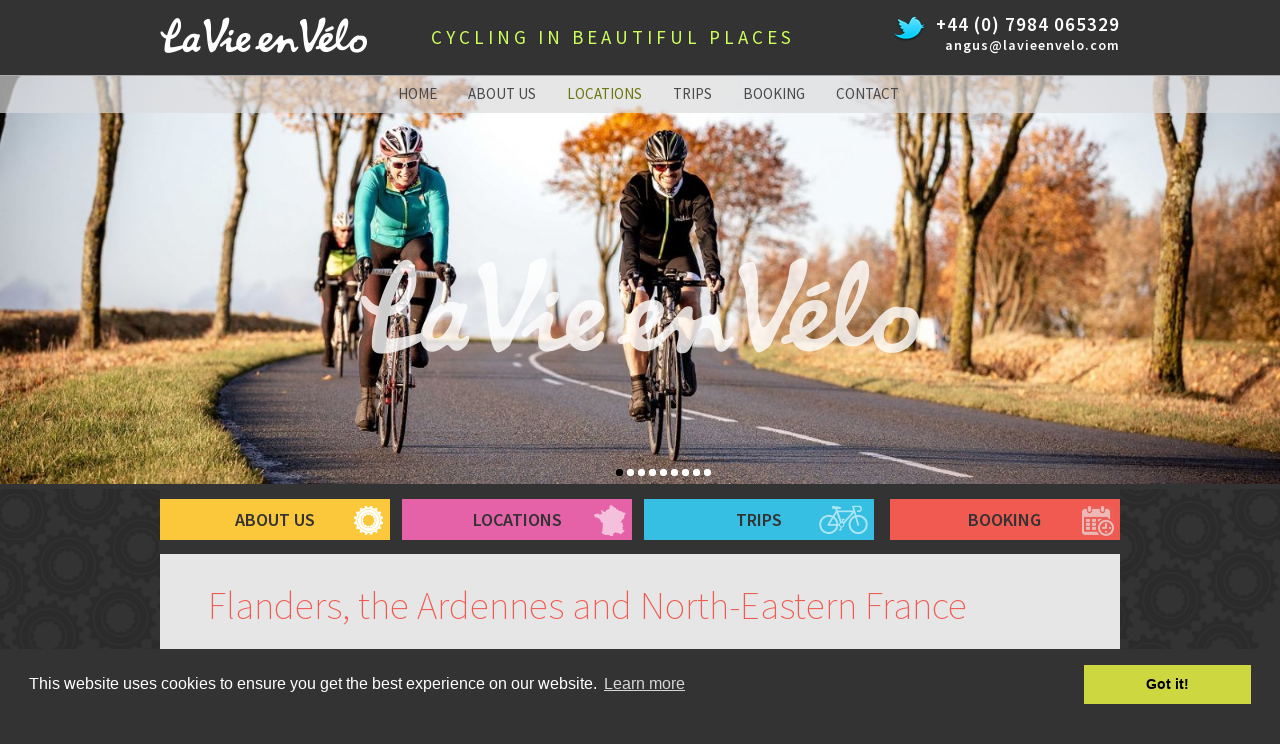

--- FILE ---
content_type: text/html; charset=UTF-8
request_url: https://www.lavieenvelo.com/cycle_france/file/flanders.php
body_size: 22871
content:
<!DOCTYPE html>
<html>
<head>
<meta name="Robots" content="Index,Follow All" >
<meta name="Copyright" content="Lavie en Velo" >
<title>Flanders and the north</title>
<meta charset="UTF-8">
<meta name="Keywords" content="" />
<meta name="Description" content="Flanders and the north" >
<meta name="Author" content="Lavie en Velo"/>
<link rel="shortcut icon" href="/favicon.ico" type="image/x-icon" >
<meta name="viewport" content="width=device-width" >
<link rel="stylesheet" href="/common/css/style.css" type="text/css" >
<link href='https://fonts.googleapis.com/css?family=Source+Sans+Pro:400,200,300,600,700,900' rel='stylesheet' type='text/css' >
<meta property="fb:app_id" content="318827802286164"/>
<meta property="og:site_name" content="La Vie en Velo  - lavieenvelo.com" />
<meta property="og:type" content="website" />
<meta property="og:image" content="https://www.lavieenvelo.com/images/FB_logo.jpg" />
<meta property="og:title" content="Flanders and the north" />
<meta property="og:description" content="Flanders and the north"/>
<meta property="og:url" content="https://www.lavieenvelo.com/cycle_france/file/flanders.php"/>
<meta name="ICBM" content="51.354221, 1.023405" />
<meta name="DC.title" content="La Vie en Velo  - lavieenvelo.com" /> 
<meta name="geo.region" content="GB-KEN" />
<meta name="geo.placename" content="Whitstable" />
<meta name="geo.position" content="51.354221;1.023405" /><link rel="canonical" href="https://www.lavieenvelo.com/cycle_france/file/flanders.php" >
<script type="text/javascript">
<!--
//-->
</script>
<link rel="stylesheet" type="text/css" href="//cdnjs.cloudflare.com/ajax/libs/cookieconsent2/3.0.3/cookieconsent.min.css" />
<script src="//cdnjs.cloudflare.com/ajax/libs/cookieconsent2/3.0.3/cookieconsent.min.js"></script>
<script>
window.addEventListener("load", function(){
window.cookieconsent.initialise({
  "palette": {
    "popup": {
      "background": "#333333"
    },
    "button": {
      "background": "#cdd840"
    }
  },
  "content": {
    "href": "https://www.lavieenvelo.com/cycle_france/file/legal.php"
  }
})});
</script>
<!-- Google tag (gtag.js) -->
<script async src="https://www.googletagmanager.com/gtag/js?id=G-K17SKDLCXF"></script>
<script>
  window.dataLayer = window.dataLayer || [];
  function gtag(){dataLayer.push(arguments);}
  gtag('js', new Date());

  gtag('config', 'G-K17SKDLCXF');
</script><script type="text/javascript">
<!--
//-->
</script>
</head>
<body>
<div class="layout"> 
  <!--Header starts here-->
  <section class="header">
    <div class="container">
      <div class="header_inner">
        <div class="head_logo"> <a href="/index.php" class="logo"> <img src="/images/logo.png" alt="lavie envilo" title="lavie envilo"> </a> </div>
        <div class="head_middle">
          <h2>CYCLING IN BEAUTIFUL PLACES</h2>
        </div>
        <div class="head_right"> <a href="tel:+4407984065329" class="phone">+44 (0) 7984 065329</a> <a href="mailto:angus@lavieenvelo.com" class="emailus">angus@lavieenvelo.com</a> </div>
        <div class="TwitterHead"><a href="https://twitter.com/LaVieEnVelo" target="_blank"><img src="/images/twitter_icon_head.png" alt="Twitter"/></a></div>
      </div>
    </div>
  </section>  <!--Header ends here--> 
  <!--Nav starts here-->
  <nav class="nav">
    <div class="container">
      <div class="responsive_menu"> <a href="javascript:void(0)"><img src="/images/menu_icon.png" alt="menu_icon" title="menu_icon">Menu</a> </div>
      <ul class="menu">     
        <li><a href="/index.php">home</a></li>    
        <li><a href="/cycle_france/file/about.php" >about us</a>
          <ul class="sub_menu">
            <li><a href="/cycle_france/file/about.php" >Intro</a></li>
            <li><a href="/cycle_france/file/host.php" >Your host</a></li>
            <li><a href="/cycle_france/file/getting_there.php" >Bikes don&rsquo;t fly</a></li>
            <li><a href="/cycle_france/file/Ronde-van-East-Kent.php" >Ronde van East Kent</a></li>
			  <li><a href="/cycle_france/file/calendar.php" >Calendar</a></li>
            <li><a href="/cycle_france/file/reviews.php" >Reviews</a></li>
            <li><a href="/cycle_france/file/groups.php" > Group sizes</a></li>
            <li><a href="/cycle_france/file/prices.php" >Prices</a></li>
            <li><a href="/cycle_france/file/blog.php" >Social Media</a></li> 
            <li><a href="/cycle_france/file/videos.php" >Videos</a></li>
            <li><a href="/cycle_france/file/contact.php" >contact</a></li>          
          </ul>
        </li>
        
        
        
        
        <li><a href="/cycle_france/file/location.php"  class="active">locations</a>
          <ul class="sub_menu">   
           <li><a href="/cycle_france/file/mont_ventoux.php" >Mont Ventoux</a></li>        
           <li><a href="/cycle_france/file/alps.php" >The Alps</a></li>
           <li><a href="/cycle_france/file/pyrenees.php" >The Pyrenees</a></li>
			<li><a href="/cycle_france/file/girona.php" >Girona</a></li>
			<li><a href="/cycle_france/file/italy.php" >Italy</a></li>
            <li><a href="/cycle_france/file/cote-d-azur.php" >Cote d'Azur</a></li>
            <li><a href="/cycle_france/file/flanders.php"  class="subselected">Flanders &amp; the north</a></li>
			<li><a href="/cycle_france/file/normandy.php" >Normandy</a></li> 		  
            <li><a href="/cycle_france/file/la_bucherie.php" >Dordogne</a></li>
            <li><a href="/cycle_france/file/cantal.php" >The Cantal</a></li>
            <li><a href="/cycle_france/file/cevennes.php" >The Cevennes</a></li>
            <li><a href="/cycle_france/file/london-to-paris.php" >UK-Paris</a></li>
            <li><a href="/cycle_france/file/london-to-amsterdam.php" >UK-Amsterdam</a></li>
            <li><a href="/cycle_france/file/uk.php" >UK</a></li>
            <li><a href="/cycle_france/file/anywhere.php" >Anywhere else?</a></li>
			
  			<!--
			  	<li><a href="/cycle_france/file/france.php" >Elsewhere in France</a></li>
            -->     
        </ul></li>                        
        <li><a href="/cycle_france/file/riding.php" >trips</a>
          <ul class="sub_menu">
          <li><a href="/cycle_france/file/riding.php" >Intro</a></li> 
          <li><a href="/cycle_france/file/long-weekends.php" >Long weekends</a></li>
          <li><a href="/cycle_france/file/big-challenges.php" >Big Challenges</a></li>
          <li><a href="/cycle_france/file/custom-trips.php" >Custom trips</a></li>
          <li><a href="/cycle_france/file/open-trips.php" >Open trips</a></li>
          <li><a href="/cycle_france/file/corporate-trips.php" >Corporate or charity trips</a></li>
          <li><a href="/cycle_france/file/pro-races.php" >Trips to Pro Races</a></li>
			  <li><a href="/cycle_france/file/tour-de-france.php" >Tour de France</a></li>
          <li><a href="/cycle_france/file/sportives.php" >European Sportive</a></li>
			  <li><a href="/cycle_france/file/memorial-ride.php" >WW1 &amp; WW2 Memorial Trips</a></li>
          <li><a href="/cycle_france/file/off-road.php" >Gravel &amp; Mountain biking</a></li>
          <li><a href="/cycle_france/file/triathlon.php" >Triathlon</a></li> 
          </ul>
        </li>  
        <li><a href="/cycle_france/file/prices.php" >booking</a>
          <ul class="sub_menu">
            <li><a href="/cycle_france/file/prices.php" >Prices</a></li>
            <li><a href="/cycle_france/file/groups.php" > Group sizes</a></li>
            <li><a href="/cycle_france/file/calendar.php" >Calendar</a></li>
          </ul>
        </li>
        <li><a href="/cycle_france/file/contact.php" >contact</a></li>
      </ul>
    </div>
  </nav> 
  <!--Nav ends here--> 
  <!--slider starts here-->
  <section class="banner">
  <div class="banner_text"> <img src="/images/logo2.png" alt="La Vie en Velo - CYCLING IN BEAUTIFUL PLACES"/> </div>
  <div class="banner_outer">
    <ul class="bxslider">
              <li>
                    <img src="/cycle_france/image/header-images/battle%20jen%20%26%20simon%20ltr.jpg" alt="La Vie en Velo - " border="0" />
                  </li>
                <li>
                    <img src="/cycle_france/image/header-images/battle%20sunny%20david%20ltr.jpg" alt="La Vie en Velo - " border="0" />
                  </li>
                <li>
                    <img src="/cycle_france/image/header-images/FO3A0693a.jpg" alt="La Vie en Velo - " border="0" />
                  </li>
                <li>
                    <img src="/cycle_france/image/header-images/battle%20grp%20sunny%203%20ltr.jpg" alt="La Vie en Velo - " border="0" />
                  </li>
                <li>
                    <img src="/cycle_france/image/header-images/battle%20grp%20sunny%20ltr.jpg" alt="La Vie en Velo - " border="0" />
                  </li>
                <li>
                    <img src="/cycle_france/image/header-images/battle%20grp%20leafy%20tunnel%203%20ltr.jpg" alt="La Vie en Velo - " border="0" />
                  </li>
                <li>
                    <img src="/cycle_france/image/header-images/battle%20grp%20leafy%20road%20ltr.jpg" alt="La Vie en Velo - " border="0" />
                  </li>
                <li>
                    <img src="/cycle_france/image/header-images/slc%20grp%20battle.jpg" alt="La Vie en Velo - " border="0" />
                  </li>
                <li>
                    <img src="/cycle_france/image/header-images/flanders%20sport.jpg" alt="La Vie en Velo - " border="0" />
                  </li>
            </ul>
  </div>
</section>
 
  <!--slider ends here--> 
  <!--Body-content starts here-->
  <section class="body-content">
    <article class="section1">
      <div class="container">
        <div class="section1_inner">
          <div class="inner_title">
  	<div id="AboutButton" class="slidebutton about_color" onclick="javascript:$('.SubButtons').slideUp().eq($(this).index()).stop().slideToggle();" style="cursor:pointer">about us
<div id="AboutButtonSub" class="SubButtons">
		<a class="about_color" href="/cycle_france/file/about.php">About us - Intro</a>
        <a class="about_color" href="/cycle_france/file/host.php">Your host</a>
        <a class="about_color" href="/cycle_france/file/getting_there.php">Bikes don’t fly</a>
		<a class="about_color" href="/cycle_france/file/Ronde-van-East-Kent.php">Ronde van East Kent</a>
        <a class="about_color" href="/cycle_france/file/calendar.php">Calendar</a>
        <a class="about_color" href="/cycle_france/file/reviews.php">Reviews</a>
        <a class="about_color" href="/cycle_france/file/groups.php"> Group sizes</a>
        <a class="about_color" href="/cycle_france/file/prices.php">Prices</a>
        <a class="about_color" href="/cycle_france/file/blog.php">Social Media</a>
        <a class="about_color" href="/cycle_france/file/videos.php">Videos</a>
        <a class="about_color" href="/cycle_france/file/contact.php">contact</a>
  	  </div>
	</div>
  	<div id="LocationButton"  class="slidebutton location_color" onclick="javascript:$('.SubButtons').slideUp().eq($(this).index()).stop().slideToggle();" style="cursor:pointer">Locations
		<div id="LocationButtonSub" class="SubButtons">
			<a class="location_color" href="/cycle_france/file/location.php">Locations - Intro</a>
			<a class="location_color" href="/cycle_france/file/mont_ventoux.php">Mont Ventoux</a>       
           	<a class="location_color" href="/cycle_france/file/alps.php">The Alps</a>
           	<a class="location_color" href="/cycle_france/file/pyrenees.php">The Pyrenees</a>
			<a class="location_color" href="/cycle_france/file/girona.php">Girona</a>
			<a class="location_color" href="/cycle_france/file/italy.php">Italy</a>
            <a class="location_color" href="/cycle_france/file/cote-d-azur.php">Cote d'Azur</a>
            <a class="location_color" href="/cycle_france/file/flanders.php">Flanders &amp; the north</a>
			<a class="location_color" href="/cycle_france/file/normandy.php">Normandy</a>		  
            <a class="location_color" href="/cycle_france/file/la_bucherie.php">Dordogne</a>
            <a class="location_color" href="/cycle_france/file/cantal.php">The Cantal</a>
            <a class="location_color" href="/cycle_france/file/cevennes.php">The Cevennes</a>
            <a class="location_color" href="/cycle_france/file/london-to-paris.php">UK-Paris</a>
            <a class="location_color" href="/cycle_france/file/london-to-amsterdam.php">UK-Amsterdam</a>
            <a class="location_color" href="/cycle_france/file/uk.php">UK</a>
            <a class="location_color" href="/cycle_france/file/anywhere.php">Anywhere else?</a>
	  	</div>
	</div>
  	<div id="RidingButton"  class="slidebutton riding_color" onclick="javascript:$('.SubButtons').slideUp().eq($(this).index()).stop().slideToggle();" style="cursor:pointer">trips
		<div id="RidingnButtonSub" class="SubButtons">
			<a class="riding_color" href="/cycle_france/file/riding.php">Trips - intro</a> 
			<a class="riding_color" href="/cycle_france/file/riding.php" class="subselected">Intro</a> 
         	<a class="riding_color" href="/cycle_france/file/long-weekends.php">Long weekends</a>
          	<a class="riding_color" href="/cycle_france/file/big-challenges.php">Big Challenges</a>
          	<a class="riding_color" href="/cycle_france/file/custom-trips.php">Custom trips</a>
          	<a class="riding_color" href="/cycle_france/file/open-trips.php">Open trips</a>
          	<a class="riding_color" href="/cycle_france/file/corporate-trips.php">Corporate or charity trips</a>
          	<a class="riding_color" href="/cycle_france/file/pro-races.php">Trips to Pro Races</a>
			<a class="riding_color" href="/cycle_france/file/tour-de-france.php">Tour de France</a>
         	<a class="riding_color" href="/cycle_france/file/sportives.php">European Sportive</a>
			<a class="riding_color" href="/cycle_france/file/memorial-ride.php">WW1 &amp; WW2 Memorial Trips</a>
          	<a class="riding_color" href="/cycle_france/file/off-road.php">Gravel &amp; Mountain biking</a>
          	<a class="riding_color" href="/cycle_france/file/triathlon.php">Triathlon</a> 
		</div>
	</div>
	<div id="BookingButton"  class="slidebutton blog_color" onclick="javascript:$('.SubButtons').slideUp().eq($(this).index()).stop().slideToggle();" style="cursor:pointer">booking
		 <div id="BookingButtonSub" class="SubButtons">
			<a class="blog_colorlink" href="/cycle_france/file/prices.php">Booking - intro</a>
			<a class="blog_colorlink" href="/cycle_france/file/prices.php">Prices</a>
            <a class="blog_colorlink" href="/cycle_france/file/groups.php"> Group sizes</a>
            <a class="blog_colorlink" href="/cycle_france/file/calendar.php">Calendar</a>
		</div>
	</div>
  </div>
</div>          <div class="inner_details">
            <div class="row1">
            <h1>Flanders, the Ardennes and North-Eastern France</h1>

<p>&nbsp;</p>

<h2>Why Flanders?</h2>

<p>We just love cycling and taking trips to this part of the world. Cycling is sacrosanct here and the infrastructure is in place to prove it. Whether it is to see one of the <a href="/cycle_france/file/pro-races.php">Spring Classics</a> or ride one of the great <a href="/cycle_france/file/sportives.php">sportives </a>in the region, or just to make up your own <a href="/cycle_france/file/custom-trips.php">custom </a>weekend.</p>

<p>&nbsp;</p>

<p><img alt="" src="/cycle_france/image/marek%20corner%20cropped.jpg" /></p>

<p>&nbsp;</p>

<p>The riding is just fantastic. You&#39;re either on quite canalside lanes, or dedicated cycle routes, or in towns you&#39;ll have your own protected and prioritisd cycle lanes. The towns, such as Bruges are almost always lovely and well-supplied with caf&eacute;s serving frites, good coffee or great beer!</p>

<p>&nbsp;</p>

<p><img alt="" src="/cycle_france/image/trees%20%26%20canal%20cropped.jpg" /></p>

<h3>&nbsp;</h3>

<h3><strong>Northern France</strong></h3>

<p>It&#39;s fantastic to have the culture and landscape of northern France right on our doorstep and short weekends in the region are becoming very popular. There is great cycling to be had amongst the historic sites and trips to and around <a href="/cycle_france/file/memorial-ride.php">WWI and WWII sites</a> are all very feasible, from the <a href="/cycle_france/file/normandy.php">D-Day beaches</a> in the west to <a href="/cycle_france/file/memorial-ride.php">Vimy Ridge</a> in the east. Much of the time we can start or end the rides directly from or in Calais, which means that catering for larger groups of up to 14 is very feasible, and even larger groups with some further logistics.</p>

<p>Rides to the <a href="/cycle_france/file/memorial-ride.php">battlefields or commemorative</a> rides can easily be created for you as day trips or multi-day rides. I can take you and your friends or help you to assemble a group from our hundreds of social media followers. The Armistice Centenary ride described below was full within 5 days of it being suggested on our Facebook page.</p>

<p>&nbsp;</p>

<h4><strong>The Armistice Centenary Ride 1918-2018, 10th-11th November 2018</strong></h4>

<p><strong>The ride</strong>: To commemorate the centenary of the signing of the Armistice on the weekend of Sunday 11th November 2018 we planned an open 2-day ride for 11 riders.&nbsp; Once disembarked in Calais we mounted up and started the day 1 ride from Calais to lovely Arras. The next day we headed through the Somme and memorials such as Thiepval for Compiegne which was where the Armistice was signed in a train carriage parked in the woods. The carriage remains and it, together with a memorial site, served as a fantastic ride&#39;s end 100 years to the day after the event.&nbsp;</p>

<p><img alt="" src="/cycle_france/image/vimy%20bikes%20battle.jpg" /></p>

<p>&nbsp;</p>

<p><strong>The practicalities</strong>:&nbsp;We started by meeting at a suitable parking place near the ferry port in Dover where we loaded their bikes and bags on board two vehicles. We then cross the channel on the ferry. Once in Arras we stayed in a nice central hotel in the city, and riders were free to explore and I booked a table for a group supper for those who wanted.&nbsp;</p>

<p>&nbsp;</p>

<p><strong><img alt="" src="/cycle_france/image/slc%20grp%20battle.jpg" /></strong></p>

<p><strong>The route</strong>: approximately 140km / 70 miles on each of the two days. A gpx file was provided prior to the event so a functioning navigational device is strongly advised, or at the very least riding with someone else who has one, but in this regard the more the merrier is very much the idea. Two support vehicles followed the groups and was on call throughout the ride.</p>

<p><img alt="" src="/cycle_france/image/poziere%20battle.jpg" /></p>

<p><strong>Ride speeds</strong>: The idea with using a gpx-based navigational device is that this gives riders as much as autonomy as possible, with the added back up of the support vehicle. In this trip there were&nbsp; at least 2 ride groups, a &#39;fast&#39; and a &#39;slow&#39; group, if you like. But riders are free to take the ride at their own speed. We simply advise that the better your navigation, the more autonomous you can be. They are also free to ride their own route, of course, although we can&#39;t be everywhere to support everyone all the time!&nbsp;</p>

<p>This ride is now full but can easily be recreated on other weekends for other groups. Please get in touch if you would like to do this ride with us, either with your own group or with our help in putting a viable group together.</p>
            </div>
            <div class="row2">
                        </div>
          </div>
        </div>
      </div>
    </article>
    <article class="section2">
      <div class="container">
        <div class="section2_inner">
        <h3>About 80-90% of La Vie en V&eacute;lo trips result in another booking.</h3>

<h3>Have a look at what people say about their trips on the <a href="/cycle_france/file/reviews.php">reviews </a>page.</h3>
        </div>
      </div>
    </article>
    <article class="section3">
      <div class="container">
        <div class="section3_inner">
                </div>
      </div>
    </article>
    <article class="section4">
      <div class="container">
        <div class="section4_inner">
          <h3>CONTACT US FOR BOOKINGS &amp; FURTHER INFORMATION</h3>
          <div class="social_contact"> <a href="tel:+4407984065329" class="phn">07984 065329</a> <a href="mailto:angus@lavieenvelo.com" class="mail">angus@lavieenvelo.com</a> <span class="social_icons"><a href="https://www.youtube.com/channel/UCF7TFblHxzvE29lHlPyR1QQ" class="youtube" target="_blank"></a> <a href="https://www.facebook.com/lavieenvelo" class="fb" target="_blank"></a> <a href="https://twitter.com/LaVieEnVelo" class="twitter" target="_blank"></a></span> </div>
        </div>
      </div>
    </article>  </section>
  <!--Body-content ends here--> 
  <!--Footer starts here-->
  <section class="footer">
    <div class="container">
      <div class="foot_links">
        <ul>
          <li><a href="/cycle_france/file/links.php">links</a></li>
          <li><a href="/cycle_france/file/legal.php">legal</a></li>
          <li><a href="/cycle_france/file/sitemap.php">sitemap</a></li>
          <li><a href="/cycle_france/file/terms.php">T&amp;C's</a></li>
        </ul>
      </div>
      <div class="copyright">
        <ul>
          <li>Copyright &copy; 2026</li>
          <li> site by <a href="http://lancefrench.com" target="_blank">lancefrench.com</a></li>
        </ul>
      </div>
    </div>
  </section>  <!---Footer ends here--> 
</div>
<script src="/common/js/jquery-1.11.1.min.js" type="text/javascript"></script> 
<script src="/common/js/jquery.bxslider.js" type="text/javascript"></script> 
<script src="/common/js/html5shiv.js" type="text/javascript"></script> 
<script src="/common/js/custom.js" type="text/javascript"></script>
<script language="javascript" type="text/javascript">
  (function(i,s,o,g,r,a,m){i['GoogleAnalyticsObject']=r;i[r]=i[r]||function(){
  (i[r].q=i[r].q||[]).push(arguments)},i[r].l=1*new Date();a=s.createElement(o),
  m=s.getElementsByTagName(o)[0];a.async=1;a.src=g;m.parentNode.insertBefore(a,m)
  })(window,document,'script','//www.google-analytics.com/analytics.js','ga');

  ga('create', 'UA-40459942-23', 'auto');
  ga('send', 'pageview');

</script></body>
</html>



--- FILE ---
content_type: text/css
request_url: https://www.lavieenvelo.com/common/css/style.css
body_size: 17233
content:
h1, h2, h3, h4, h5, h6, p, ul, li, body, html, form, fieldset, figure {
	margin: 0;
	padding: 0;
	outline: none;
	font-weight: normal;
	border: 0
}
form, fieldset {
	float: left;
	width: 100%
}
figure {
	float: left
}
img {
	border: 0 none;
	max-width: 100%;
	height: auto;
	display: inline-block
}
a {
	text-decoration: none;
	border: 0;
	outline: none!important
}
ul {
	list-style: none
}
input, select, a, textarea {
	outline: none!important
}
body {
	background-color: #333;
	font-family: 'Source Sans Pro', sans-serif
}
.layout {
	width: 100%;
	float: left
}
.header {
	width: 100%;
	float: left;
	background-color: #333;
	padding: 12px 0 18px 0
}
.container {
	margin: 0 auto;
	max-width: 960px
}
.header_inner {
	width: 100%;
	float: left;
	text-align: center
}
.head_logo {
	float: left;
	margin-top: 5px
}
.head_middle {
	width: auto;
	display: inline-block;
	margin-top: 7px;
	margin-right: 35px
}
.head_middle h2 {
	font-size: 19px;
	color: #cdff5c;
	font-weight: 400;
	margin-top: 6px;
	letter-spacing: 4px
}
.head_right {
	float: right;
	text-align: right;
	letter-spacing: 1px
}
.TwitterHead {float: right;}
.bxslider li img {
	width: 100% !important;
}
.footer li a:hover {
	text-decoration: underline;
}
.inner_title a:hover {
	text-decoration: underline;
}
.head_right a:hover {
	text-decoration: underline;
}
.copyright ul li {
	margin-left: 15px;
}
.copyright ul li a {
	padding: 0;
}
.responsive_menu img {
	margin-bottom: -4px;
}
.foot_links ul li a {
	text-transform: capitalize;
}
.head_right a {
	color: #fff;
	display: block;
	font-weight: 600
}
.phone {
	font-size: 19px
}
.emailus {
	font-size: 14px
}
.nav {
	background: url('/images/nav_bg.png') repeat 0 0;
	min-height: 30px;
	width: 100%;
	float: left;
	padding-top: 8px;
	position: relative;
	margin-bottom: -37px;
	z-index: 9999
}
.responsive_menu {
	display: none
}

.nav .menu {
	text-align: center;
	margin-left: 44px
}
.menu li {
	display: inline-block;
	text-transform: uppercase;
	position: relative
}
.menu li a:hover {
	font-weight: 400;
	color: #000;
}
.menu li a {
	font-size: 15px;
	font-weight: 400;
	color: #4b4a4a;
	margin-right: 28px;
	padding-bottom: 15px
}
.menu li a.active, .sub_menu li a.subselected { color:#6d750d;}
.sub_menu, .inner_menu {
	display: none
}
.menu li:hover .sub_menu, .menu li:hover .inner_menu {
	display: block!important
}
.sub_menu {
	width: 250px;
	background: url('/images/nav_bg.png') repeat 0 0;
	position: absolute;
	top: 35px;
	text-align: left;
	padding: 20px;
	left: -20px;
	z-index: 99999
}
.sub_menu li {
	width: 100%
}
.menu li a:hover .sub_menu li a {
	font-weight: 300
}
.sub_menu li a:hover {
	font-weight: 400!important;
	color: #000;
}
.inner_menu {
	padding-left: 5%
}
.sub_menu li a:hover .inner_menu li a {
	font-weight: 300
}
.inner_menu li a:hover {
	font-weight: 400!important;
	color: #000;
}

#Mslider {
display:none;	
}
.banner {
	width: 100%;
	float: left;
	position: relative;
}

.banner_text {
	width: 100%;
	position: absolute;
	z-index: 999;
	left: 0;
	text-align: center;
	top: 44%
}
.bx-controls.bx-has-pager.bx-has-controls-direction {
	/*position: relative*/
}
.bx-pager.bx-default-pager {
	bottom: 0;
	left: 48%;
	position: absolute;
	text-indent: 0px
}
.bx-pager-item {
	display: inline-block;
	margin: 0 2px;
	text-indent: -9999px
}
.bx-pager-item a {
	background-color: #fff;
	height: 7px;
	width: 7px;
	display: block;
	border-radius: 100%;
	-webkit-border-radius: 100%;
	-moz-border-radius: 100%
}
.bx-pager-item a.active {
	background-color: #000!important
}
.bx-controls-direction {
	display: none
}
.body-content {
}
.container h1 { font: 200 39px 'Source Sans Pro', sans-serif; color: #f15a50; float:left; clear:both; width:100%; text-align:left; padding-bottom:15px;}
.container h5 { font: 400 20px 'Source Sans Pro', sans-serif; color: #d03489; float:left; clear:both; width:100%; text-align:left;padding-bottom:15px; padding-top:10px; text-align:center}

.downthere{font: 200 23px 'Source Sans Pro', sans-serif; color: #f15a50;text-align:left; border-bottom: 1px dotted #808080; margin-top:15px;}

.container h2 {clear: both !important;}
.container p a, .container h2 a, .container h3 a {color: #d03489;}
.container p a:hover, .container h2 a:hover, .container h3 a:hover {color: #36bfe3;}

.section1 {
	width: 100%;
	float: left;
	background: #333 url('/images/section1_design.jpg') repeat 0 0;
	background-size: 100%;
}
.section1_inner {
	background-color: #333;
	width: 100%;
	float: left
}
.inner_title {
	margin: 10px 0 15px 0;
	width: 100%;
	height:40px;
}
.inner_title-scrolled {
  position: fixed;
  width: 960px;
  top: 76px;
  background-color: #E6E6E6;
}
.inner_head-scrolled {
  position: fixed;
  width: 960px;
  top: 0;
  z-index: 100000;
}
.sub-scrolled {
  background-color: #E6E6E6;
}

.inner_title a {
	font-size: 18px;
	display: inline-block;
	font-weight: 600;
	color: #333;
	text-transform: uppercase;
	width: 24%;
	margin-left: 0;
	text-align: center;
	background: #fbc83b url('/images/about_icon.png') no-repeat 97% 6px;
	padding-top: 6px;
	padding-bottom: 6px
}

.slidebutton {
	font-size: 18px;
	font-weight: 600;
	color: #333;
	text-transform: uppercase;
	width: 24%;
	margin-left: 0;
	text-align: center;
	background: #fbc83b url('/images/about_icon.png') no-repeat 97% 6px;
	padding-top: 9px;
	padding-bottom: 9px;
	float:left;
	cursor:pointer !important;
}

.inner_title a.about_color {
	background: #fbc83b 97% 6px;
	margin-left: 0%;
	width:90%;
	font-size: 15px;
	font-weight: 300;
	color: #333;
}

.about_color {
	background: #fbc83b url('/images/about_icon.png') no-repeat 97% 6px;
	margin-left: 0%;
}

.inner_title a.location_color {
	background: #e562a9 97% 6px;
	margin-left: 1.2%;
	width:90%;
	font-size: 15px;
	font-weight: 300;
	color: #333;
}

.location_color {
	background: #e562a9 url('/images/location_icon.png') no-repeat 97% 6px;
	margin-left: 1.2%
}


.inner_title a.riding_color {
	background: #36bfe3 97% 6px;
	margin-left: 1.2%;
	width:90%;
	font-size: 15px;
	font-weight: 300;
	color: #333;
}
.riding_color {
	background: #36bfe3 url('/images/riding_icon.png') no-repeat 97% 6px;
	margin-left: 1.2%
}


.inner_title a.blog_colorlink {
	background: #f15a50 97% 12px;
	margin-left: 1.2%;
	width:90%;
	font-size: 15px;
	font-weight: 300;
	color: #333;
}
.inner_title .blog_color {
	background: #f15a50 url('/images/blog_icon.png') no-repeat 97% 7px;
	margin-left: 1.2%;
	float:right;
}

.SubButtons { display:none; margin-top:10px; margin-bottom:0px; position:absolute; width:230px;}

.slidebutton { cursor:pointer;}


.inner_details {
	width: 100%;
	float: left;
	background-color: #e6e6e6;
	margin-bottom: 28px
}
.inner_details .row1 {
	width: 90%;
	float: left;
	padding: 27px 5% 0px 5% !important;
}
.inner_details .dots { padding-bottom:25px !important; border-bottom: 1px dotted #808080}

.inner_details .home{
	width: 100%;
	padding: 27px 0 !important;
	border-bottom: 1px dotted #808080
}
.inner_details .row2 {
	width: 90%;
	float: left;
	padding: 27px 5% 0px 5% !important;
}
.inner_details .home {
	width: 98% !important;
	float: left !important;
	padding: 20px 10px 17px 10px !important;
}

.row1 h3 {
	font-size: 22px;
	font-weight: 300;
	color: #333
}
.row1 h3 span {
	font-size: 22px;
	font-weight: 600;
	color: #333;
	display: block;
	letter-spacing: -0.6px
}
.row1 p, .row2 p  {
	font-size: 18px;
	font-weight: 300;
	color: #333;
	display: block;
	letter-spacing: -0.6px;
	margin-top:12px;
	}
.row2 .col1 {
	width: 21.6%;
	float: left;
	padding: 0 1% 0 2.3%;
	border-right: 1px dotted #808080;
	min-height: 248px
}
.col1.nobrdr {
	border-right: 0
}
.row2 .col1 h4 {
	font-size: 18px;
	font-weight: 700;
	color: #333
}
.row2 .col1 p {
	font-size: 16px;
	font-weight: 300;
	color: #333;
	margin-top: 10px;
	line-height: 23px;
}
.col1 span {
	width: 10px;
	display: inline-block;
	border-top: 1px dotted #808080;
	margin: 0 10px 5px 10px
}
.section2 {
	width: 100%;
	float: left;
	background-color: #cdff5c;
	padding: 9px 0 23px
}
.section2_inner {
	width: 100%;
	float: left;
	text-align: center
}
.section2_inner h3 {
	font-size: 25px;
	font-weight: 300;
	color: #333;
	letter-spacing: 1px
}
.section2_inner h3 span {
	font-size: 34px;
	font-weight: 700
}
.section2_inner p {
	font-size: 18px;
	font-weight: 300;
	color: #333
}
.section2_inner h4 {
	font-size: 18px;
	font-weight: 300;
	color: #333
}
.section3 {
	width: 100%;
	float: left;
	background: #333 url('/images/section1_design.jpg') repeat-x 0 0;
	background-size: cover;
}
.section3_inner {
	width: 82%;
	float: left;
	background-color: #333;
	text-align: center;
	padding: 28px 9% 41px
}
.section3_inner p {
	font-size: 22px;
	font-weight: 300;
	color: #e6e6e6;
	line-height: 31px
}
.section4 {
	width: 100%;
	float: left;
	background-color: #cdff5c;
	padding: 16px 0 26px
}
.section4_inner {
	width: 100%;
	float: left;
	text-align: center
}
.section4_inner h3 {
	font-size: 25px;
	font-weight: 300;
	color: #333;
	line-height: 38px
}
.social_contact .phn {
	font-size: 34px;
	font-weight: 700;
	color: #333;
	float: left;
	letter-spacing: 1.3px
}
.social_contact .mail {
	font-size: 25px;
	font-weight: 300;
	color: #333;
	margin: 5px 118px 0 45px;
	float: left
}
.social_contact .mail:hover {
	color: #666;
}


.social_contact .youtube {
	background: url('/images/you_tube_icon.png') no-repeat 0 0;
	width: 29px;
	height: 30px;
	display: inline-block;
	float: left;
	margin-top: 6px;
	margin-right: 8px
}


.social_contact .fb {
	background: url('/images/fb_icon.png') no-repeat 0 0;
	width: 33px;
	height: 30px;
	display: inline-block;
	float: left;
	margin-top: 6px;
	margin-right: 8px
}
.social_contact .twitter {
	background: url('/images/twitter_icon.png') no-repeat 0 0;
	width: 33px;
	height: 30px;
	display: inline-block;
	float: left;
	margin-top: 8px
}
.social_contact {
	float: right;
	width: 87%
}
.footer {
	width: 100%;
	float: left;
	padding: 20px 0 45px
}
.foot_links {
	float: left
}
.foot_links li {
	text-transform: uppercase
}
.footer li {
	display: inline-block;
	font-size: 12px;
	font-weight: 400;
	color: #fff
}
.footer li a {
	font-size: 12px;
	font-weight: 400;
	color: #fff;
	padding: 0 5px
}
.copyright {
	float: right
}

.row1 ul { margin:10px 10px 10px 30px; list-style:disc;font-size: 18px;font-weight: 200 !important;color: #333;} 
.row1 ul li{}
.row1 ul li a{color: #d03489;}
.row1 ul li a:hover{color: #36bfe3;}

.row1Left { float:left; width:50%;}

.row1Right {float:left; width:50%;}


.Comments{width:100%; float: left;margin-top: 7px;}
.Comments ul li{width:100%;float: left;margin-bottom: 10px; list-style:none;}
.Comments ul li label{font:700 19px ;color: #d03489;padding: 0px 0px 6px 12px;float: left;}
.Comments ul li input{width:100%;float: left;border: none;font:700 19px ;color: #2b3181;padding: 11px 0px 6px 12px;box-sizing: border-box; -webkit-box-sizing: border-box; -moz-box-sizing:border-box;}
.Comments ul li textarea{width:100%;float: left;border: none;font:300 15px 'Source Sans Pro', sans-serif ;color: #2b3181;padding: 11px 0px 6px 12px;box-sizing: border-box; -webkit-box-sizing: border-box; -moz-box-sizing:border-box;}
.Comments ul li input[type="submit"], .Comments ul li input[type="button"]{width:100%;padding-left:0;text-align: center;font:900 25px/43px ;color: #333333; text-transform: uppercase; background-color: #36bfe3;cursor: pointer;}


.invalid-entry { color:#FB0307}
.hightlight {
				border:1px solid #ff0000 !important;
				background-color:#F3BDBE;
			}

#success, #error {
display:none
}
#success span, #error span  {
display:block;
width:100%
}

#errorspan   p , #success span  p{
color:#2b3181;
} 

#success span  p a, #error span  p a {color:#d03489;}
#success span  p a:hover, #error span  p a:hover {color:#2b3181;}

.MediaItems { clear:both; margin-bottom:40px;}
.MediaItems h3{color:#d03489; padding-bottom:0px; margin-bottom:0px;}
.MediaItems p{ padding-top:0px; margin-top:0px;}


.video-responsive{ clear:both !important}
  .thumb {
    position: relative;
    width: auto;
    height: auto;
    float: left;
	margin:0 3px 0 3px;
}
.thumbImages {
	width: 100%;
	clear: both !important;
	height: auto;
}
.text, .text-js {
    display: none;
    position: absolute;
    bottom: 20px;
    left: 0;
    width: 100%;
    background: #999;
    background: rgba(0,0,0,0.3);
    text-align: center;
	color: aliceblue;
}
.thumb img{
	border:1px solid #ccc;
   padding:1px;
   background:#f2f2f2;
   margin-bottom:15px;
	-webkit-box-shadow: 0 28px 16px -26px rgba(0, 0, 0);
   -moz-box-shadow: 0 28px 16px -26px rgba(0, 0, 0);
   box-shadow: 0 28px 16px -26px rgba(0, 0, 0);
}

.thumb:hover .text {
    display: block
}

.thumbImages2{
	clear: both !important;
	width:100%!important;
	display: block !important;
	overflow: auto;
}
.thumbImages2 .thumb img{
	max-width: 220px;
	height: 122px;
}



@media only screen and (max-width:1025px){
.bx-wrapper{position:relative;overflow:hidden;}
.bx-controls-direction{display:block;width:100%;}
.bx-prev{position:absolute;left:0;top:50%;float:left;background: url('/images/arrow_left.png') no-repeat 0 0;width:15px;height:17px;z-index:999999999;font-size:0;}
.bx-next{position:absolute;right:0;top:50%;float:right;background: url('/images/arrow_right.png') no-repeat 0 0;width:15px;height:17px;z-index:999999999;font-size:0;}

.SubButtons { width:170px;}

.SubButtons a {font-size: 11px;}

}


@media only screen and (max-width:992px) {
.container {
	padding: 0 30px
}
.sub_menu {
	padding: 10px
}
.row1 h3 span, .row1 h3 {
	font-size: 18px
}
.inner_title a {
	font-size: 15px
}
.inner_title a, .inner_title a.location_color, .inner_title a.riding_color {
	background-position: 97% 4px
}
.inner_title a.blog_color {
	background-position: 97% 8px;
	margin-left: 0.8%;
}
.social_contact {
	width: 90%
}
.social_contact .mail {
	margin-right: 40px
}
.head_middle {
	margin-right: 0
}
.head_middle h2 {
	letter-spacing: 1px
}
.row2 .col1 {
	width: 23.6%;
	padding: 0 0.5%
}
.row2 .col1 h4 {
	font-size: 16px
}
.col1 span {
	margin-left: 5px;
	margin-right: 5px
}
.row2 .col1 p {
	font-size: 14px
}
.section2_inner h3 {
	font-size: 22px
}
.section2_inner h3 span {
	font-size: 30px
}
.video-responsive{
    overflow:hidden;
    padding-bottom:56.25%;
    position:relative;
    height:0;
}
.video-responsive iframe{
    left:0;
    top:0;
    height:100%;
    width:100%;
    position:absolute;
}

}

@media only screen and (max-width:767px) {
.container {
	padding: 0 15px
}
.head_logo, .head_right, .TwitterHead {
	float: none;
	text-align: center
}
.head_middle {
	margin: 5px 0
}
.inner_title a {
	width: 100%;
	margin: 0 0 2px!important;
}
.slidebutton {
		width: 100%;
	margin: 0 0 10px !important;
	}
.inner_title a.location_color, .inner_title a.riding_color, .inner_title a.blog_color {
	margin-left: 0
}
.SubButtons { position:relative; width: 100%;}
.row1 h3 span {
	letter-spacing: 0
}
.row2 .col1 {
	width: 46%;
	margin-bottom: 10px;
	border: none;
	min-height: 0
}
.footer {
	text-align: center
}
.foot_links, .copyright {
	float: none
}
.section4_inner h3, .social_contact .mail {
	font-size: 18px
}
.social_contact {
	width: 100%
}
.social_contact .phn, .section2_inner h3 {
	font-size: 18px
}
.social_contact .mail {
	margin-right: 10px;
	margin-left: 10px
}
.section3_inner p, .section2_inner p {
	font-size: 16px
}
.section2_inner h3 span {
	font-size: 22px
}
.section3_inner, .footer {
	padding-top: 20px;
	padding-bottom: 20px
}
.responsive_menu {
	display: block;
	color: #fff;
	float: left;
	width: 100%;
	margin-bottom: 15px
}
.responsive_menu a {
	color: #fff;
	float: left
}
.responsive_menu img {
	margin-right: 10px
}
.nav .menu {
	display: none
}
.nav {
	background-image: none;
	width: 100%;
	margin-bottom: 0
}
.bx-pager.bx-default-pager {
	left: 45%
}
.nav .menu {
	width: 90%;
	background-color: #333;
	float: left;
	text-align: left;
	padding: 10px 5%;
	margin-left: 10px
}
.menu li {
	width: 100%;
	margin: 5px 0
}
.sub_menu {
	position: static;
	width: 90%;
	padding-left: 10%;
	padding-top: 5px;
	padding-bottom: 5px;
	background-image: none
}
.menu li a {
	color: #fff
}
.inner_menu {
	display: block
}
.banner_text {
	width: 50%;
	padding: 0 25%;
	top: 25%
}
.social_contact .fb, .social_contact .twitter {
	margin-top: 0
}
.section3_inner p {
	line-height: 24px
}
.section4_inner h3 {
	line-height: 22px
}
.social_contact .mail {
	width: 100%;
	margin: 0;
}
.social_icons {
	text-align: center;
	float: left;
	width: 100%;
}
.social_contact .fb, .social_contact .twitter, .social_contact .phn {
	float: none;
}
.row1Left {width:100%;}

.row1Right {width:100%;}

.video-responsive{
    overflow:hidden;
    padding-bottom:56.25%;
    position:relative;
    height:0;
}
.video-responsive iframe{
    left:0;
    top:0;
    height:100%;
    width:100%;
    position:absolute;
}
.SubButtons a, .SubButtons, #AboutButtonSub, #AboutButtonSub a, .SubButtons {
	font-size: 12px !important;
	padding-top: 0px!important;
	padding-bottom: 0px!important;
	margin-bottom: 0px!important; 
	margin-top: 0px!important; 
}

}

@media only screen and (max-width:479px) {
.row1 h3 span, .row1 h3 {
	font-size: 16px
}
.row1 img {
		max-width:50%;
}
.row2 .col1 {
	width: 96%
}
.social_contact .phn {
	width: 100%;
	margin-bottom: 0
}

.body-content iframe { max-width:90% !important; height:auto;}
}


--- FILE ---
content_type: application/javascript
request_url: https://www.lavieenvelo.com/common/js/custom.js
body_size: 2915
content:
$(document).ready(function(){
                $('.responsive_menu a').click(function(){
                    $('.menu').slideToggle();
                });
				
				
				 //remove all image sizes to make responsive work correctly
				 $('img').each(function(){
					$(this).removeAttr('width');
					$(this).removeAttr('height');
					$(this).css({ width: "", height: "" });
				});
 
				
				//$('.sub_nav').has('ul').addClass('another_drop-down');
				//$('.another_drop-down').click(function(){
                 //   $('.inner_nav').slideToggle();
               // });
			   
			  
			//$('.slidebutton').on('click', function(){
				//alert("Here");
			//	$('.SubButtons').slideUp().eq($(this).index()).stop().slideToggle();
			//});

	

$("#SliderOpen").mouseover(function(){
   $("#Mslider").stop().slideDown("slow");
  });
$("#SliderOpen").mouseleave(function(){
   $("#Mslider").stop().slideUp("slow");
  });

	
$('.text').hide().removeClass('text').addClass('text-js');

$('.thumb').hover(function(){
    $(this).find('.text-js').fadeToggle();
});
	
	
	
});




$('.bxslider').bxSlider({
  auto: true,
  pager: true,
  controls: true,
  captions: false
 
});


	//setup vars
	var mn = $(".nav");
	var head = $(".header");
	var subnav = $(".sub_menu");

   	var mns = "inner_title-scrolled";
	var mnsh = "inner_head-scrolled";
	var sub = "sub-scrolled";

	var hdr;
	var hdrW;

	//hdr = $(".header").height();
	//hdr = hdr +$(".nav").height();
    //hdr = hdr + $(".banner").height();
	//hdr = hdr + 10;
	hdr= 1;

	//set width
	hdrW = $("body").width();

//if windiow scrolls add clases to header and nav, remove if back to top
//only do if wider than mobile
$(window).scroll(function() {
	if( hdrW > 690 ) {
		  if( $(this).scrollTop() > hdr ) {
			mn.addClass(mns);
			head.addClass(mnsh);
			subnav.addClass(sub);
			mn.width( hdrW );
			head.width( hdrW ); 
			  $(".banner").css({
				"margin-top":"76px"
				});
			  
		  } else {
			mn.removeClass(mns);
			head.removeClass(mnsh);
			subnav.removeClass(sub);
			mn.width( hdrW );
			head.width( hdrW );
			  $(".banner").css({
				"margin-top":"0px"
				});
		  }
	}
});

//if window resizes, reload menu and header
//set timout, so only fires once per move
var resizeId;
$(window).resize(function() {
    clearTimeout(resizeId);
    resizeId = setTimeout(doneResizing, 500);
});
 
 //finction to run on resize, rests menu an header widths
function doneResizing(){
	hdrW = $("body").width();
    if( hdrW > 690 ) {
		  if( $(this).scrollTop() > hdr ) {
			mn.addClass(mns);
			head.addClass(mnsh);
			subnav.removeClass(sub);
			mn.width( hdrW );
			head.width( hdrW );
		  } else {
			mn.removeClass(mns);
			head.removeClass(mnsh);
			subnav.removeClass(sub);
			mn.width( hdrW );
			head.width( hdrW );
		  }
		
	} else{
		mn.removeClass(mns);
			head.removeClass(mnsh);
			subnav.removeClass(sub);
			mn.width( hdrW );
			head.width( hdrW );
	}
}

